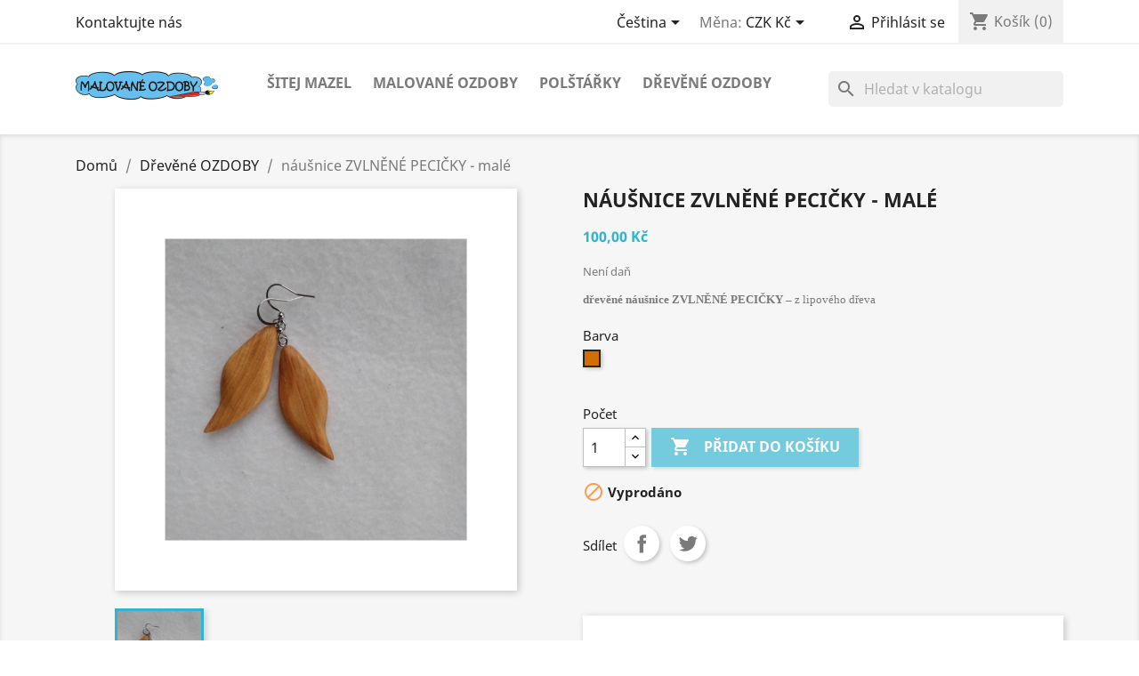

--- FILE ---
content_type: text/html; charset=utf-8
request_url: https://www.malovaneozdoby.cz/cs/drevene-ozdoby/279-vzor-privesek.html
body_size: 10155
content:
<!doctype html>
<html lang="cs">

  <head>
    
      
  <meta charset="utf-8">


  <meta http-equiv="x-ua-compatible" content="ie=edge">



  <link rel="canonical" href="https://www.malovaneozdoby.cz/cs/drevene-ozdoby/279-vzor-privesek.html">

  <title>náušnice ZVLNĚNÉ PECIČKY - malé</title>
  <meta name="description" content="dřevěné náušnice ZVLNĚNÉ PECIČKY – z lipového dřeva">
  <meta name="keywords" content="">
      
                  <link rel="alternate" href="https://www.malovaneozdoby.cz/cs/drevene-ozdoby/279-vzor-privesek.html" hreflang="cs-CZ">
                  <link rel="alternate" href="https://www.malovaneozdoby.cz/en/wooden-decorations/279-vzor-privesek-40-.html" hreflang="en-VB">
        



  <meta name="viewport" content="width=device-width, initial-scale=1">



  <link rel="icon" type="image/vnd.microsoft.icon" href="https://www.malovaneozdoby.cz/img/favicon.ico?1641306439">
  <link rel="shortcut icon" type="image/x-icon" href="https://www.malovaneozdoby.cz/img/favicon.ico?1641306439">



    <link rel="stylesheet" href="https://www.malovaneozdoby.cz/themes/classic/assets/cache/theme-7df97217.css" type="text/css" media="all">




  

  <script type="text/javascript">
        var prestashop = {"cart":{"products":[],"totals":{"total":{"type":"total","label":"Celkem","amount":0,"value":"0,00\u00a0K\u010d"},"total_including_tax":{"type":"total","label":"Celkem (s DPH)","amount":0,"value":"0,00\u00a0K\u010d"},"total_excluding_tax":{"type":"total","label":"Celkem (bez DPH)","amount":0,"value":"0,00\u00a0K\u010d"}},"subtotals":{"products":{"type":"products","label":"Mezisou\u010det","amount":0,"value":"0,00\u00a0K\u010d"},"discounts":null,"shipping":{"type":"shipping","label":"Doprava","amount":0,"value":""},"tax":null},"products_count":0,"summary_string":"0 polo\u017eek","vouchers":{"allowed":0,"added":[]},"discounts":[],"minimalPurchase":1,"minimalPurchaseRequired":"K potvrzen\u00ed objedn\u00e1vky je vy\u017eadov\u00e1na minim\u00e1ln\u00ed hodnota n\u00e1kupu 1,00\u00a0K\u010d (bez DPH). Sou\u010dasn\u00e1 hodnota n\u00e1kupu je 0,00\u00a0K\u010d (bez DPH)."},"currency":{"name":"\u010cesk\u00e1 koruna","iso_code":"CZK","iso_code_num":"203","sign":"K\u010d"},"customer":{"lastname":null,"firstname":null,"email":null,"birthday":null,"newsletter":null,"newsletter_date_add":null,"optin":null,"website":null,"company":null,"siret":null,"ape":null,"is_logged":false,"gender":{"type":null,"name":null},"addresses":[]},"language":{"name":"\u010ce\u0161tina (Czech)","iso_code":"cs","locale":"cs-CZ","language_code":"cs-CZ","is_rtl":"0","date_format_lite":"Y-m-d","date_format_full":"Y-m-d H:i:s","id":1},"page":{"title":"","canonical":null,"meta":{"title":"n\u00e1u\u0161nice ZVLN\u011aN\u00c9 PECI\u010cKY - mal\u00e9","description":"d\u0159ev\u011bn\u00e9 n\u00e1u\u0161nice ZVLN\u011aN\u00c9 PECI\u010cKY \u2013 z\u00a0lipov\u00e9ho d\u0159eva","keywords":"","robots":"index"},"page_name":"product","body_classes":{"lang-cs":true,"lang-rtl":false,"country-CZ":true,"currency-CZK":true,"layout-full-width":true,"page-product":true,"tax-display-enabled":true,"product-id-279":true,"product-n\u00e1u\u0161nice ZVLN\u011aN\u00c9 PECI\u010cKY - mal\u00e9":true,"product-id-category-11":true,"product-id-manufacturer-0":true,"product-id-supplier-0":true,"product-available-for-order":true},"admin_notifications":[]},"shop":{"name":"MALOVAN\u00c9 OZDOBY","logo":"https:\/\/www.malovaneozdoby.cz\/img\/malovane-ozdoby-logo-1641304807.jpg","stores_icon":"https:\/\/www.malovaneozdoby.cz\/img\/logo_stores.png","favicon":"https:\/\/www.malovaneozdoby.cz\/img\/favicon.ico"},"urls":{"base_url":"https:\/\/www.malovaneozdoby.cz\/","current_url":"https:\/\/www.malovaneozdoby.cz\/cs\/drevene-ozdoby\/279-vzor-privesek.html","shop_domain_url":"https:\/\/www.malovaneozdoby.cz","img_ps_url":"https:\/\/www.malovaneozdoby.cz\/img\/","img_cat_url":"https:\/\/www.malovaneozdoby.cz\/img\/c\/","img_lang_url":"https:\/\/www.malovaneozdoby.cz\/img\/l\/","img_prod_url":"https:\/\/www.malovaneozdoby.cz\/img\/p\/","img_manu_url":"https:\/\/www.malovaneozdoby.cz\/img\/m\/","img_sup_url":"https:\/\/www.malovaneozdoby.cz\/img\/su\/","img_ship_url":"https:\/\/www.malovaneozdoby.cz\/img\/s\/","img_store_url":"https:\/\/www.malovaneozdoby.cz\/img\/st\/","img_col_url":"https:\/\/www.malovaneozdoby.cz\/img\/co\/","img_url":"https:\/\/www.malovaneozdoby.cz\/themes\/classic\/assets\/img\/","css_url":"https:\/\/www.malovaneozdoby.cz\/themes\/classic\/assets\/css\/","js_url":"https:\/\/www.malovaneozdoby.cz\/themes\/classic\/assets\/js\/","pic_url":"https:\/\/www.malovaneozdoby.cz\/upload\/","pages":{"address":"https:\/\/www.malovaneozdoby.cz\/cs\/adresa","addresses":"https:\/\/www.malovaneozdoby.cz\/cs\/adresy","authentication":"https:\/\/www.malovaneozdoby.cz\/cs\/prihlasit-se","cart":"https:\/\/www.malovaneozdoby.cz\/cs\/kosik","category":"https:\/\/www.malovaneozdoby.cz\/cs\/index.php?controller=category","cms":"https:\/\/www.malovaneozdoby.cz\/cs\/index.php?controller=cms","contact":"https:\/\/www.malovaneozdoby.cz\/cs\/kontakt","discount":"https:\/\/www.malovaneozdoby.cz\/cs\/sleva","guest_tracking":"https:\/\/www.malovaneozdoby.cz\/cs\/sledovani-objednavky-hoste","history":"https:\/\/www.malovaneozdoby.cz\/cs\/historie-objednavek","identity":"https:\/\/www.malovaneozdoby.cz\/cs\/osobni-udaje","index":"https:\/\/www.malovaneozdoby.cz\/cs\/","my_account":"https:\/\/www.malovaneozdoby.cz\/cs\/muj-ucet","order_confirmation":"https:\/\/www.malovaneozdoby.cz\/cs\/potvrzeni-objednavky","order_detail":"https:\/\/www.malovaneozdoby.cz\/cs\/index.php?controller=order-detail","order_follow":"https:\/\/www.malovaneozdoby.cz\/cs\/sledovani-objednavky","order":"https:\/\/www.malovaneozdoby.cz\/cs\/objednavka","order_return":"https:\/\/www.malovaneozdoby.cz\/cs\/index.php?controller=order-return","order_slip":"https:\/\/www.malovaneozdoby.cz\/cs\/dobropis","pagenotfound":"https:\/\/www.malovaneozdoby.cz\/cs\/stranka-nenalezena","password":"https:\/\/www.malovaneozdoby.cz\/cs\/obnova-hesla","pdf_invoice":"https:\/\/www.malovaneozdoby.cz\/cs\/index.php?controller=pdf-invoice","pdf_order_return":"https:\/\/www.malovaneozdoby.cz\/cs\/index.php?controller=pdf-order-return","pdf_order_slip":"https:\/\/www.malovaneozdoby.cz\/cs\/index.php?controller=pdf-order-slip","prices_drop":"https:\/\/www.malovaneozdoby.cz\/cs\/slevy","product":"https:\/\/www.malovaneozdoby.cz\/cs\/index.php?controller=product","search":"https:\/\/www.malovaneozdoby.cz\/cs\/vyhledavani","sitemap":"https:\/\/www.malovaneozdoby.cz\/cs\/mapa-stranek","stores":"https:\/\/www.malovaneozdoby.cz\/cs\/prodejny","supplier":"https:\/\/www.malovaneozdoby.cz\/cs\/dodavatele","register":"https:\/\/www.malovaneozdoby.cz\/cs\/prihlasit-se?create_account=1","order_login":"https:\/\/www.malovaneozdoby.cz\/cs\/objednavka?login=1"},"alternative_langs":{"cs-CZ":"https:\/\/www.malovaneozdoby.cz\/cs\/drevene-ozdoby\/279-vzor-privesek.html","en-VB":"https:\/\/www.malovaneozdoby.cz\/en\/wooden-decorations\/279-vzor-privesek-40-.html"},"theme_assets":"\/themes\/classic\/assets\/","actions":{"logout":"https:\/\/www.malovaneozdoby.cz\/cs\/?mylogout="},"no_picture_image":{"bySize":{"small_default":{"url":"https:\/\/www.malovaneozdoby.cz\/img\/p\/cs-default-small_default.jpg","width":98,"height":98},"cart_default":{"url":"https:\/\/www.malovaneozdoby.cz\/img\/p\/cs-default-cart_default.jpg","width":125,"height":125},"home_default":{"url":"https:\/\/www.malovaneozdoby.cz\/img\/p\/cs-default-home_default.jpg","width":250,"height":250},"medium_default":{"url":"https:\/\/www.malovaneozdoby.cz\/img\/p\/cs-default-medium_default.jpg","width":452,"height":452},"large_default":{"url":"https:\/\/www.malovaneozdoby.cz\/img\/p\/cs-default-large_default.jpg","width":800,"height":800}},"small":{"url":"https:\/\/www.malovaneozdoby.cz\/img\/p\/cs-default-small_default.jpg","width":98,"height":98},"medium":{"url":"https:\/\/www.malovaneozdoby.cz\/img\/p\/cs-default-home_default.jpg","width":250,"height":250},"large":{"url":"https:\/\/www.malovaneozdoby.cz\/img\/p\/cs-default-large_default.jpg","width":800,"height":800},"legend":""}},"configuration":{"display_taxes_label":true,"display_prices_tax_incl":false,"is_catalog":false,"show_prices":true,"opt_in":{"partner":false},"quantity_discount":{"type":"discount","label":"Jednotkov\u00e1 sleva"},"voucher_enabled":0,"return_enabled":0},"field_required":[],"breadcrumb":{"links":[{"title":"Dom\u016f","url":"https:\/\/www.malovaneozdoby.cz\/cs\/"},{"title":"D\u0159ev\u011bn\u00e9 OZDOBY","url":"https:\/\/www.malovaneozdoby.cz\/cs\/11-drevene-ozdoby"},{"title":"n\u00e1u\u0161nice ZVLN\u011aN\u00c9 PECI\u010cKY - mal\u00e9","url":"https:\/\/www.malovaneozdoby.cz\/cs\/drevene-ozdoby\/279-vzor-privesek.html"}],"count":3},"link":{"protocol_link":"https:\/\/","protocol_content":"https:\/\/"},"time":1769071072,"static_token":"733efd5e9ccf271cf1957b9d3d480ea1","token":"9096372c15a2bb7291e39553c4419b88","debug":false};
        var psr_icon_color = "#F19D76";
      </script>



  



    
  <meta property="og:type" content="product">
  <meta property="og:url" content="https://www.malovaneozdoby.cz/cs/drevene-ozdoby/279-vzor-privesek.html">
  <meta property="og:title" content="náušnice ZVLNĚNÉ PECIČKY - malé">
  <meta property="og:site_name" content="MALOVANÉ OZDOBY">
  <meta property="og:description" content="dřevěné náušnice ZVLNĚNÉ PECIČKY – z lipového dřeva">
  <meta property="og:image" content="https://www.malovaneozdoby.cz/568-large_default/vzor-privesek.jpg">
      <meta property="product:pretax_price:amount" content="100">
    <meta property="product:pretax_price:currency" content="CZK">
    <meta property="product:price:amount" content="100">
    <meta property="product:price:currency" content="CZK">
    
  </head>

  <body id="product" class="lang-cs country-cz currency-czk layout-full-width page-product tax-display-enabled product-id-279 product-nausnice-zvlnEne-peciCky-male product-id-category-11 product-id-manufacturer-0 product-id-supplier-0 product-available-for-order">

    
      
    

    <main>
      
              

      <header id="header">
        
          
  <div class="header-banner">
    
  </div>



  <nav class="header-nav">
    <div class="container">
      <div class="row">
        <div class="hidden-sm-down">
          <div class="col-md-5 col-xs-12">
            <div id="_desktop_contact_link">
  <div id="contact-link">
          <a href="https://www.malovaneozdoby.cz/cs/kontakt">Kontaktujte nás</a>
      </div>
</div>

          </div>
          <div class="col-md-7 right-nav">
              <div id="_desktop_language_selector">
  <div class="language-selector-wrapper">
    <span id="language-selector-label" class="hidden-md-up">Jazyk:</span>
    <div class="language-selector dropdown js-dropdown">
      <button data-toggle="dropdown" class="hidden-sm-down btn-unstyle" aria-haspopup="true" aria-expanded="false" aria-label="Rozevírací nabídka jazyka">
        <span class="expand-more">Čeština</span>
        <i class="material-icons expand-more">&#xE5C5;</i>
      </button>
      <ul class="dropdown-menu hidden-sm-down" aria-labelledby="language-selector-label">
                  <li  class="current" >
            <a href="https://www.malovaneozdoby.cz/cs/drevene-ozdoby/279-vzor-privesek.html" class="dropdown-item" data-iso-code="cs">Čeština</a>
          </li>
                  <li >
            <a href="https://www.malovaneozdoby.cz/en/wooden-decorations/279-vzor-privesek-40-.html" class="dropdown-item" data-iso-code="en">English</a>
          </li>
              </ul>
      <select class="link hidden-md-up" aria-labelledby="language-selector-label">
                  <option value="https://www.malovaneozdoby.cz/cs/drevene-ozdoby/279-vzor-privesek.html" selected="selected" data-iso-code="cs">
            Čeština
          </option>
                  <option value="https://www.malovaneozdoby.cz/en/wooden-decorations/279-vzor-privesek-40-.html" data-iso-code="en">
            English
          </option>
              </select>
    </div>
  </div>
</div>
<div id="_desktop_currency_selector">
  <div class="currency-selector dropdown js-dropdown">
    <span id="currency-selector-label">Měna:</span>
    <button data-target="#" data-toggle="dropdown" class="hidden-sm-down btn-unstyle" aria-haspopup="true" aria-expanded="false" aria-label="Rozevírací nabídka měny">
      <span class="expand-more _gray-darker">CZK Kč</span>
      <i class="material-icons expand-more">&#xE5C5;</i>
    </button>
    <ul class="dropdown-menu hidden-sm-down" aria-labelledby="currency-selector-label">
              <li  class="current" >
          <a title="Česká koruna" rel="nofollow" href="https://www.malovaneozdoby.cz/cs/drevene-ozdoby/279-vzor-privesek.html?SubmitCurrency=1&amp;id_currency=1" class="dropdown-item">CZK Kč</a>
        </li>
              <li >
          <a title="Euro" rel="nofollow" href="https://www.malovaneozdoby.cz/cs/drevene-ozdoby/279-vzor-privesek.html?SubmitCurrency=1&amp;id_currency=2" class="dropdown-item">EUR €</a>
        </li>
          </ul>
    <select class="link hidden-md-up" aria-labelledby="currency-selector-label">
              <option value="https://www.malovaneozdoby.cz/cs/drevene-ozdoby/279-vzor-privesek.html?SubmitCurrency=1&amp;id_currency=1" selected="selected">CZK Kč</option>
              <option value="https://www.malovaneozdoby.cz/cs/drevene-ozdoby/279-vzor-privesek.html?SubmitCurrency=1&amp;id_currency=2">EUR €</option>
          </select>
  </div>
</div>
<div id="_desktop_user_info">
  <div class="user-info">
          <a
        href="https://www.malovaneozdoby.cz/cs/muj-ucet"
        title="Přihlášení k vašemu zákaznickému účtu"
        rel="nofollow"
      >
        <i class="material-icons">&#xE7FF;</i>
        <span class="hidden-sm-down">Přihlásit se</span>
      </a>
      </div>
</div>
<div id="_desktop_cart">
  <div class="blockcart cart-preview inactive" data-refresh-url="//www.malovaneozdoby.cz/cs/module/ps_shoppingcart/ajax">
    <div class="header">
              <i class="material-icons shopping-cart">shopping_cart</i>
        <span class="hidden-sm-down">Košík</span>
        <span class="cart-products-count">(0)</span>
          </div>
  </div>
</div>

          </div>
        </div>
        <div class="hidden-md-up text-sm-center mobile">
          <div class="float-xs-left" id="menu-icon">
            <i class="material-icons d-inline">&#xE5D2;</i>
          </div>
          <div class="float-xs-right" id="_mobile_cart"></div>
          <div class="float-xs-right" id="_mobile_user_info"></div>
          <div class="top-logo" id="_mobile_logo"></div>
          <div class="clearfix"></div>
        </div>
      </div>
    </div>
  </nav>



  <div class="header-top">
    <div class="container">
       <div class="row">
        <div class="col-md-2 hidden-sm-down" id="_desktop_logo">
                            <a href="https://www.malovaneozdoby.cz/">
                  <img class="logo img-responsive" src="https://www.malovaneozdoby.cz/img/malovane-ozdoby-logo-1641304807.jpg" alt="MALOVANÉ OZDOBY">
                </a>
                    </div>
        <div class="col-md-10 col-sm-12 position-static">
          

<div class="menu js-top-menu position-static hidden-sm-down" id="_desktop_top_menu">
    
          <ul class="top-menu" id="top-menu" data-depth="0">
                    <li class="category" id="category-3">
                          <a
                class="dropdown-item"
                href="https://www.malovaneozdoby.cz/cs/3-sitej-mazel" data-depth="0"
                              >
                                                                      <span class="float-xs-right hidden-md-up">
                    <span data-target="#top_sub_menu_38298" data-toggle="collapse" class="navbar-toggler collapse-icons">
                      <i class="material-icons add">&#xE313;</i>
                      <i class="material-icons remove">&#xE316;</i>
                    </span>
                  </span>
                                Šitej MAZEL
              </a>
                            <div  class="popover sub-menu js-sub-menu collapse" id="top_sub_menu_38298">
                
          <ul class="top-menu"  data-depth="1">
                    <li class="category" id="category-12">
                          <a
                class="dropdown-item dropdown-submenu"
                href="https://www.malovaneozdoby.cz/cs/12-mazel-kocici" data-depth="1"
                              >
                                MAZEL KOČIČÍ
              </a>
                          </li>
                    <li class="category" id="category-13">
                          <a
                class="dropdown-item dropdown-submenu"
                href="https://www.malovaneozdoby.cz/cs/13-mazel-konikovy" data-depth="1"
                              >
                                MAZEL KONÍKOVÝ
              </a>
                          </li>
                    <li class="category" id="category-4">
                          <a
                class="dropdown-item dropdown-submenu"
                href="https://www.malovaneozdoby.cz/cs/4-mazel-4-nohy" data-depth="1"
                              >
                                MAZEL 4-NOHÝ
              </a>
                          </li>
                    <li class="category" id="category-14">
                          <a
                class="dropdown-item dropdown-submenu"
                href="https://www.malovaneozdoby.cz/cs/14-mazel-jinaci" data-depth="1"
                              >
                                MAZEL JINAČÍ
              </a>
                          </li>
                    <li class="category" id="category-15">
                          <a
                class="dropdown-item dropdown-submenu"
                href="https://www.malovaneozdoby.cz/cs/15-mazel-panacek" data-depth="1"
                              >
                                MAZEL PANÁČEK
              </a>
                          </li>
                    <li class="category" id="category-17">
                          <a
                class="dropdown-item dropdown-submenu"
                href="https://www.malovaneozdoby.cz/cs/17-namaluj-si-me" data-depth="1"
                              >
                                NAMALUJ si MĚ
              </a>
                          </li>
                    <li class="category" id="category-36">
                          <a
                class="dropdown-item dropdown-submenu"
                href="https://www.malovaneozdoby.cz/cs/36-mazel-mini-mini" data-depth="1"
                              >
                                MAZEL mini-MINI
              </a>
                          </li>
              </ul>
    
              </div>
                          </li>
                    <li class="category" id="category-9">
                          <a
                class="dropdown-item"
                href="https://www.malovaneozdoby.cz/cs/9-malovane-ozdoby" data-depth="0"
                              >
                                                                      <span class="float-xs-right hidden-md-up">
                    <span data-target="#top_sub_menu_57780" data-toggle="collapse" class="navbar-toggler collapse-icons">
                      <i class="material-icons add">&#xE313;</i>
                      <i class="material-icons remove">&#xE316;</i>
                    </span>
                  </span>
                                Malované OZDOBY
              </a>
                            <div  class="popover sub-menu js-sub-menu collapse" id="top_sub_menu_57780">
                
          <ul class="top-menu"  data-depth="1">
                    <li class="category" id="category-18">
                          <a
                class="dropdown-item dropdown-submenu"
                href="https://www.malovaneozdoby.cz/cs/18-malovane-magnetky" data-depth="1"
                              >
                                                                      <span class="float-xs-right hidden-md-up">
                    <span data-target="#top_sub_menu_1013" data-toggle="collapse" class="navbar-toggler collapse-icons">
                      <i class="material-icons add">&#xE313;</i>
                      <i class="material-icons remove">&#xE316;</i>
                    </span>
                  </span>
                                Malované MAGNETKY
              </a>
                            <div  class="collapse" id="top_sub_menu_1013">
                
          <ul class="top-menu"  data-depth="2">
                    <li class="category" id="category-23">
                          <a
                class="dropdown-item"
                href="https://www.malovaneozdoby.cz/cs/23-zviratka" data-depth="2"
                              >
                                Zvířátka
              </a>
                          </li>
                    <li class="category" id="category-24">
                          <a
                class="dropdown-item"
                href="https://www.malovaneozdoby.cz/cs/24-svatky" data-depth="2"
                              >
                                Svátky
              </a>
                          </li>
                    <li class="category" id="category-25">
                          <a
                class="dropdown-item"
                href="https://www.malovaneozdoby.cz/cs/25-pro-stesti" data-depth="2"
                              >
                                Pro štěstí
              </a>
                          </li>
                    <li class="category" id="category-26">
                          <a
                class="dropdown-item"
                href="https://www.malovaneozdoby.cz/cs/26-ostatni" data-depth="2"
                              >
                                Ostatní
              </a>
                          </li>
              </ul>
    
              </div>
                          </li>
                    <li class="category" id="category-20">
                          <a
                class="dropdown-item dropdown-submenu"
                href="https://www.malovaneozdoby.cz/cs/20-malovane-obrazy" data-depth="1"
                              >
                                                                      <span class="float-xs-right hidden-md-up">
                    <span data-target="#top_sub_menu_53037" data-toggle="collapse" class="navbar-toggler collapse-icons">
                      <i class="material-icons add">&#xE313;</i>
                      <i class="material-icons remove">&#xE316;</i>
                    </span>
                  </span>
                                Malované OBRAZY
              </a>
                            <div  class="collapse" id="top_sub_menu_53037">
                
          <ul class="top-menu"  data-depth="2">
                    <li class="category" id="category-37">
                          <a
                class="dropdown-item"
                href="https://www.malovaneozdoby.cz/cs/37-kone" data-depth="2"
                              >
                                KONĚ
              </a>
                          </li>
                    <li class="category" id="category-38">
                          <a
                class="dropdown-item"
                href="https://www.malovaneozdoby.cz/cs/38-zivot-v-mori" data-depth="2"
                              >
                                ŽIVOT V MOŘI
              </a>
                          </li>
                    <li class="category" id="category-39">
                          <a
                class="dropdown-item"
                href="https://www.malovaneozdoby.cz/cs/39-priroda" data-depth="2"
                              >
                                PŘÍRODA
              </a>
                          </li>
                    <li class="category" id="category-40">
                          <a
                class="dropdown-item"
                href="https://www.malovaneozdoby.cz/cs/40-ostatni-zvirata" data-depth="2"
                              >
                                OSTATNÍ ZVÍŘATA
              </a>
                          </li>
                    <li class="category" id="category-41">
                          <a
                class="dropdown-item"
                href="https://www.malovaneozdoby.cz/cs/41-ostatni" data-depth="2"
                              >
                                OSTATNÍ
              </a>
                          </li>
                    <li class="category" id="category-42">
                          <a
                class="dropdown-item"
                href="https://www.malovaneozdoby.cz/cs/42-novinky-2020" data-depth="2"
                              >
                                NOVINKY 2020
              </a>
                          </li>
              </ul>
    
              </div>
                          </li>
                    <li class="category" id="category-21">
                          <a
                class="dropdown-item dropdown-submenu"
                href="https://www.malovaneozdoby.cz/cs/21-oblekaci-panenky" data-depth="1"
                              >
                                Oblékací PANENKY
              </a>
                          </li>
                    <li class="category" id="category-22">
                          <a
                class="dropdown-item dropdown-submenu"
                href="https://www.malovaneozdoby.cz/cs/22-namaluj-si-sam" data-depth="1"
                              >
                                NAMALUJ si SÁM
              </a>
                          </li>
              </ul>
    
              </div>
                          </li>
                    <li class="category" id="category-10">
                          <a
                class="dropdown-item"
                href="https://www.malovaneozdoby.cz/cs/10-polstarky" data-depth="0"
                              >
                                                                      <span class="float-xs-right hidden-md-up">
                    <span data-target="#top_sub_menu_46163" data-toggle="collapse" class="navbar-toggler collapse-icons">
                      <i class="material-icons add">&#xE313;</i>
                      <i class="material-icons remove">&#xE316;</i>
                    </span>
                  </span>
                                POLŠTÁŘKY
              </a>
                            <div  class="popover sub-menu js-sub-menu collapse" id="top_sub_menu_46163">
                
          <ul class="top-menu"  data-depth="1">
                    <li class="category" id="category-27">
                          <a
                class="dropdown-item dropdown-submenu"
                href="https://www.malovaneozdoby.cz/cs/27-polstarky-s-pohankou" data-depth="1"
                              >
                                                                      <span class="float-xs-right hidden-md-up">
                    <span data-target="#top_sub_menu_8557" data-toggle="collapse" class="navbar-toggler collapse-icons">
                      <i class="material-icons add">&#xE313;</i>
                      <i class="material-icons remove">&#xE316;</i>
                    </span>
                  </span>
                                POLŠTÁŘKY s pohankou
              </a>
                            <div  class="collapse" id="top_sub_menu_8557">
                
          <ul class="top-menu"  data-depth="2">
                    <li class="category" id="category-29">
                          <a
                class="dropdown-item"
                href="https://www.malovaneozdoby.cz/cs/29-polstarky-15x15" data-depth="2"
                              >
                                Polštářky 15x15
              </a>
                          </li>
                    <li class="category" id="category-30">
                          <a
                class="dropdown-item"
                href="https://www.malovaneozdoby.cz/cs/30-polstarky-15x30" data-depth="2"
                              >
                                Polštářky 15x30
              </a>
                          </li>
                    <li class="category" id="category-33">
                          <a
                class="dropdown-item"
                href="https://www.malovaneozdoby.cz/cs/33-polstarky-15x60" data-depth="2"
                              >
                                Polštářky 15x60
              </a>
                          </li>
              </ul>
    
              </div>
                          </li>
                    <li class="category" id="category-28">
                          <a
                class="dropdown-item dropdown-submenu"
                href="https://www.malovaneozdoby.cz/cs/28-polstarky-s-levanduli" data-depth="1"
                              >
                                                                      <span class="float-xs-right hidden-md-up">
                    <span data-target="#top_sub_menu_27836" data-toggle="collapse" class="navbar-toggler collapse-icons">
                      <i class="material-icons add">&#xE313;</i>
                      <i class="material-icons remove">&#xE316;</i>
                    </span>
                  </span>
                                POLŠTÁŘKY s levandulí
              </a>
                            <div  class="collapse" id="top_sub_menu_27836">
                
          <ul class="top-menu"  data-depth="2">
                    <li class="category" id="category-31">
                          <a
                class="dropdown-item"
                href="https://www.malovaneozdoby.cz/cs/31-polstarky-15x30" data-depth="2"
                              >
                                Polštářky 15x30
              </a>
                          </li>
                    <li class="category" id="category-34">
                          <a
                class="dropdown-item"
                href="https://www.malovaneozdoby.cz/cs/34-polstarky-15x60" data-depth="2"
                              >
                                Polštářky 15x60
              </a>
                          </li>
              </ul>
    
              </div>
                          </li>
              </ul>
    
              </div>
                          </li>
                    <li class="category" id="category-11">
                          <a
                class="dropdown-item"
                href="https://www.malovaneozdoby.cz/cs/11-drevene-ozdoby" data-depth="0"
                              >
                                                                      <span class="float-xs-right hidden-md-up">
                    <span data-target="#top_sub_menu_50711" data-toggle="collapse" class="navbar-toggler collapse-icons">
                      <i class="material-icons add">&#xE313;</i>
                      <i class="material-icons remove">&#xE316;</i>
                    </span>
                  </span>
                                Dřevěné OZDOBY
              </a>
                            <div  class="popover sub-menu js-sub-menu collapse" id="top_sub_menu_50711">
                
          <ul class="top-menu"  data-depth="1">
                    <li class="category" id="category-43">
                          <a
                class="dropdown-item dropdown-submenu"
                href="https://www.malovaneozdoby.cz/cs/43-privesky" data-depth="1"
                              >
                                PŘÍVĚSKY
              </a>
                          </li>
                    <li class="category" id="category-44">
                          <a
                class="dropdown-item dropdown-submenu"
                href="https://www.malovaneozdoby.cz/cs/44-nausnice" data-depth="1"
                              >
                                NÁUŠNICE
              </a>
                          </li>
                    <li class="category" id="category-45">
                          <a
                class="dropdown-item dropdown-submenu"
                href="https://www.malovaneozdoby.cz/cs/45-knofliky" data-depth="1"
                              >
                                KNOFLÍKY
              </a>
                          </li>
                    <li class="category" id="category-46">
                          <a
                class="dropdown-item dropdown-submenu"
                href="https://www.malovaneozdoby.cz/cs/46-ostatni" data-depth="1"
                              >
                                OSTATNÍ
              </a>
                          </li>
              </ul>
    
              </div>
                          </li>
              </ul>
    
    <div class="clearfix"></div>
</div>
<div id="search_widget" class="search-widgets" data-search-controller-url="//www.malovaneozdoby.cz/cs/vyhledavani">
  <form method="get" action="//www.malovaneozdoby.cz/cs/vyhledavani">
    <input type="hidden" name="controller" value="search">
    <i class="material-icons search" aria-hidden="true">search</i>
    <input type="text" name="s" value="" placeholder="Hledat v katalogu" aria-label="Vyhledávání">
    <i class="material-icons clear" aria-hidden="true">clear</i>
  </form>
</div>

          <div class="clearfix"></div>
        </div>
      </div>
      <div id="mobile_top_menu_wrapper" class="row hidden-md-up" style="display:none;">
        <div class="js-top-menu mobile" id="_mobile_top_menu"></div>
        <div class="js-top-menu-bottom">
          <div id="_mobile_currency_selector"></div>
          <div id="_mobile_language_selector"></div>
          <div id="_mobile_contact_link"></div>
        </div>
      </div>
    </div>
  </div>
  

        
      </header>

      
        
<aside id="notifications">
  <div class="container">
    
    
    
      </div>
</aside>
      

      <section id="wrapper">
        
        <div class="container">
          
            <nav data-depth="3" class="breadcrumb hidden-sm-down">
  <ol itemscope itemtype="http://schema.org/BreadcrumbList">
    
              
          <li itemprop="itemListElement" itemscope itemtype="https://schema.org/ListItem">
                          <a itemprop="item" href="https://www.malovaneozdoby.cz/cs/"><span itemprop="name">Domů</span></a>
                        <meta itemprop="position" content="1">
          </li>
        
              
          <li itemprop="itemListElement" itemscope itemtype="https://schema.org/ListItem">
                          <a itemprop="item" href="https://www.malovaneozdoby.cz/cs/11-drevene-ozdoby"><span itemprop="name">Dřevěné OZDOBY</span></a>
                        <meta itemprop="position" content="2">
          </li>
        
              
          <li itemprop="itemListElement" itemscope itemtype="https://schema.org/ListItem">
                          <span itemprop="name">náušnice ZVLNĚNÉ PECIČKY - malé</span>
                        <meta itemprop="position" content="3">
          </li>
        
          
  </ol>
</nav>
          

          

          
  <div id="content-wrapper">
    
    

  <section id="main" itemscope itemtype="https://schema.org/Product">
    <meta itemprop="url" content="https://www.malovaneozdoby.cz/cs/drevene-ozdoby/279-337-vzor-privesek.html#/7-barva-bezova">

    <div class="row product-container">
      <div class="col-md-6">
        
          <section class="page-content" id="content">
            
              
    <ul class="product-flags">
            </ul>


              
                <div class="images-container">
  
    <div class="product-cover">
              <img class="js-qv-product-cover" src="https://www.malovaneozdoby.cz/568-large_default/vzor-privesek.jpg" alt="" title="" style="width:100%;" itemprop="image">
        <div class="layer hidden-sm-down" data-toggle="modal" data-target="#product-modal">
          <i class="material-icons zoom-in">search</i>
        </div>
          </div>
  

  
    <div class="js-qv-mask mask">
      <ul class="product-images js-qv-product-images">
                  <li class="thumb-container">
            <img
              class="thumb js-thumb  selected "
              data-image-medium-src="https://www.malovaneozdoby.cz/568-medium_default/vzor-privesek.jpg"
              data-image-large-src="https://www.malovaneozdoby.cz/568-large_default/vzor-privesek.jpg"
              src="https://www.malovaneozdoby.cz/568-home_default/vzor-privesek.jpg"
              alt=""
              title=""
              width="100"
              itemprop="image"
            >
          </li>
              </ul>
    </div>
  

</div>
              
              <div class="scroll-box-arrows">
                <i class="material-icons left">&#xE314;</i>
                <i class="material-icons right">&#xE315;</i>
              </div>

            
          </section>
        
        </div>
        <div class="col-md-6">
          
            
              <h1 class="h1" itemprop="name">náušnice ZVLNĚNÉ PECIČKY - malé</h1>
            
          
          
              <div class="product-prices">
    
          

    
      <div
        class="product-price h5 "
        itemprop="offers"
        itemscope
        itemtype="https://schema.org/Offer"
      >
        <link itemprop="availability" href="https://schema.org/OutOfStock"/>
        <meta itemprop="priceCurrency" content="CZK">

        <div class="current-price">
          <span itemprop="price" content="100">100,00 Kč</span>

                  </div>

        
                  
      </div>
    

    
          

    
          

    
          

    

    <div class="tax-shipping-delivery-label">
              Není daň
            
      
                        </div>
  </div>
          

          <div class="product-information">
            
              <div id="product-description-short-279" class="product-description" itemprop="description"><p><b><span style="font-size:10pt;font-family:'Arial Narrow';">dřevěné náušnice ZVLNĚNÉ PECIČKY –</span></b><span style="font-size:10pt;font-family:'Arial Narrow';"> z lipového dřeva</span></p></div>
            

            
            <div class="product-actions">
              
                <form action="https://www.malovaneozdoby.cz/cs/kosik" method="post" id="add-to-cart-or-refresh">
                  <input type="hidden" name="token" value="733efd5e9ccf271cf1957b9d3d480ea1">
                  <input type="hidden" name="id_product" value="279" id="product_page_product_id">
                  <input type="hidden" name="id_customization" value="0" id="product_customization_id">

                  
                    <div class="product-variants">
          <div class="clearfix product-variants-item">
      <span class="control-label">Barva</span>
              <ul id="group_2">
                      <li class="float-xs-left input-container">
              <label aria-label="Béžová">
                <input class="input-color" type="radio" data-product-attribute="2" name="group[2]" value="7" title="Béžová" checked="checked">
                <span
                                      class="color" style="background-color: #d26f00" 
                                  ><span class="sr-only">Béžová</span></span>
              </label>
            </li>
                  </ul>
          </div>
      </div>
                  

                  
                                      

                  
                    <section class="product-discounts">
  </section>
                  

                  
                    <div class="product-add-to-cart">
      <span class="control-label">Počet</span>

    
      <div class="product-quantity clearfix">
        <div class="qty">
          <input
            type="number"
            name="qty"
            id="quantity_wanted"
            value="1"
            class="input-group"
            min="1"
            aria-label="Počet"
          >
        </div>

        <div class="add">
          <button
            class="btn btn-primary add-to-cart"
            data-button-action="add-to-cart"
            type="submit"
                          disabled
                      >
            <i class="material-icons shopping-cart">&#xE547;</i>
            Přidat do košíku
          </button>
        </div>

        
      </div>
    

    
      <span id="product-availability">
                              <i class="material-icons product-unavailable">&#xE14B;</i>
                    Vyprodáno
              </span>
    

    
      <p class="product-minimal-quantity">
              </p>
    
  </div>
                  

                  
                    <div class="product-additional-info">
  

      <div class="social-sharing">
      <span>Sdílet</span>
      <ul>
                  <li class="facebook icon-gray"><a href="https://www.facebook.com/sharer.php?u=https%3A%2F%2Fwww.malovaneozdoby.cz%2Fcs%2Fdrevene-ozdoby%2F279-vzor-privesek.html" class="text-hide" title="Sdílet" target="_blank">Sdílet</a></li>
                  <li class="twitter icon-gray"><a href="https://twitter.com/intent/tweet?text=n%C3%A1u%C5%A1nice+ZVLN%C4%9AN%C3%89+PECI%C4%8CKY+-+mal%C3%A9 https%3A%2F%2Fwww.malovaneozdoby.cz%2Fcs%2Fdrevene-ozdoby%2F279-vzor-privesek.html" class="text-hide" title="Tweet" target="_blank">Tweet</a></li>
              </ul>
    </div>
  

</div>
                  

                                    
                </form>
              

            </div>

            
              <div class="blockreassurance_product">
        <div class="clearfix"></div>
</div>

            

            
              <div class="tabs">
                <ul class="nav nav-tabs" role="tablist">
                                      <li class="nav-item">
                       <a
                         class="nav-link active"
                         data-toggle="tab"
                         href="#description"
                         role="tab"
                         aria-controls="description"
                          aria-selected="true">Popis</a>
                    </li>
                                    <li class="nav-item">
                    <a
                      class="nav-link"
                      data-toggle="tab"
                      href="#product-details"
                      role="tab"
                      aria-controls="product-details"
                      >Detaily produktu</a>
                  </li>
                                                    </ul>

                <div class="tab-content" id="tab-content">
                 <div class="tab-pane fade in active" id="description" role="tabpanel">
                   
                     <div class="product-description"><p class="MsoNormal"><b><span style="font-size:10pt;font-family:'Arial Narrow';">dřevěné náušnice </span></b><b><span style="font-size:10pt;font-family:'Arial Narrow';">ZVLNĚNÉ PECIČKY menší. </span></b></p><p><b></b></p><b></b>
<p><span style="font-size:10pt;font-family:'Arial Narrow';">Lipové dřevo, přírodní barva, rozměr 1,7 x 4,2 cm (bez háčků), lakované.</span></p></div>
                   
                 </div>

                 
                   <div class="tab-pane fade"
     id="product-details"
     data-product="{&quot;id_shop_default&quot;:&quot;1&quot;,&quot;id_manufacturer&quot;:&quot;0&quot;,&quot;id_supplier&quot;:&quot;0&quot;,&quot;reference&quot;:&quot;DRM-USI-95&quot;,&quot;is_virtual&quot;:&quot;0&quot;,&quot;delivery_in_stock&quot;:&quot;&quot;,&quot;delivery_out_stock&quot;:&quot;&quot;,&quot;id_category_default&quot;:&quot;11&quot;,&quot;on_sale&quot;:&quot;0&quot;,&quot;online_only&quot;:&quot;0&quot;,&quot;ecotax&quot;:0,&quot;minimal_quantity&quot;:&quot;1&quot;,&quot;low_stock_threshold&quot;:null,&quot;low_stock_alert&quot;:&quot;0&quot;,&quot;price&quot;:&quot;100,00\u00a0K\u010d&quot;,&quot;unity&quot;:&quot;&quot;,&quot;unit_price_ratio&quot;:&quot;0.000000&quot;,&quot;additional_shipping_cost&quot;:&quot;0.000000&quot;,&quot;customizable&quot;:&quot;0&quot;,&quot;text_fields&quot;:&quot;0&quot;,&quot;uploadable_files&quot;:&quot;0&quot;,&quot;redirect_type&quot;:&quot;301-category&quot;,&quot;id_type_redirected&quot;:&quot;0&quot;,&quot;available_for_order&quot;:&quot;1&quot;,&quot;available_date&quot;:null,&quot;show_condition&quot;:&quot;0&quot;,&quot;condition&quot;:&quot;new&quot;,&quot;show_price&quot;:&quot;1&quot;,&quot;indexed&quot;:&quot;1&quot;,&quot;visibility&quot;:&quot;both&quot;,&quot;cache_default_attribute&quot;:&quot;337&quot;,&quot;advanced_stock_management&quot;:&quot;0&quot;,&quot;date_add&quot;:&quot;2022-01-24 18:09:18&quot;,&quot;date_upd&quot;:&quot;2022-01-24 18:18:20&quot;,&quot;pack_stock_type&quot;:&quot;3&quot;,&quot;meta_description&quot;:&quot;&quot;,&quot;meta_keywords&quot;:&quot;&quot;,&quot;meta_title&quot;:&quot;&quot;,&quot;link_rewrite&quot;:&quot;vzor-privesek&quot;,&quot;name&quot;:&quot;n\u00e1u\u0161nice ZVLN\u011aN\u00c9 PECI\u010cKY - mal\u00e9&quot;,&quot;description&quot;:&quot;&lt;p class=\&quot;MsoNormal\&quot;&gt;&lt;b&gt;&lt;span style=\&quot;font-size:10pt;font-family:&#039;Arial Narrow&#039;;\&quot;&gt;d\u0159ev\u011bn\u00e9 n\u00e1u\u0161nice &lt;\/span&gt;&lt;\/b&gt;&lt;b&gt;&lt;span style=\&quot;font-size:10pt;font-family:&#039;Arial Narrow&#039;;\&quot;&gt;ZVLN\u011aN\u00c9 PECI\u010cKY men\u0161\u00ed. &lt;\/span&gt;&lt;\/b&gt;&lt;\/p&gt;&lt;p&gt;&lt;b&gt;&lt;\/b&gt;&lt;\/p&gt;&lt;b&gt;&lt;\/b&gt;\n&lt;p&gt;&lt;span style=\&quot;font-size:10pt;font-family:&#039;Arial Narrow&#039;;\&quot;&gt;Lipov\u00e9 d\u0159evo, p\u0159\u00edrodn\u00ed barva, rozm\u011br 1,7 x 4,2 cm (bez h\u00e1\u010dk\u016f), lakovan\u00e9.&lt;\/span&gt;&lt;\/p&gt;&quot;,&quot;description_short&quot;:&quot;&lt;p&gt;&lt;b&gt;&lt;span style=\&quot;font-size:10pt;font-family:&#039;Arial Narrow&#039;;\&quot;&gt;d\u0159ev\u011bn\u00e9 n\u00e1u\u0161nice ZVLN\u011aN\u00c9 PECI\u010cKY \u2013&lt;\/span&gt;&lt;\/b&gt;&lt;span style=\&quot;font-size:10pt;font-family:&#039;Arial Narrow&#039;;\&quot;&gt; z\u00a0lipov\u00e9ho d\u0159eva&lt;\/span&gt;&lt;\/p&gt;&quot;,&quot;available_now&quot;:&quot;&quot;,&quot;available_later&quot;:&quot;&quot;,&quot;id&quot;:279,&quot;id_product&quot;:279,&quot;out_of_stock&quot;:2,&quot;new&quot;:0,&quot;id_product_attribute&quot;:337,&quot;quantity_wanted&quot;:1,&quot;extraContent&quot;:[],&quot;allow_oosp&quot;:0,&quot;category&quot;:&quot;drevene-ozdoby&quot;,&quot;category_name&quot;:&quot;D\u0159ev\u011bn\u00e9 OZDOBY&quot;,&quot;link&quot;:&quot;https:\/\/www.malovaneozdoby.cz\/cs\/drevene-ozdoby\/279-vzor-privesek.html&quot;,&quot;attribute_price&quot;:0,&quot;price_tax_exc&quot;:100,&quot;price_without_reduction&quot;:100,&quot;reduction&quot;:0,&quot;specific_prices&quot;:[],&quot;quantity&quot;:0,&quot;quantity_all_versions&quot;:0,&quot;id_image&quot;:&quot;cs-default&quot;,&quot;features&quot;:[],&quot;attachments&quot;:[],&quot;virtual&quot;:0,&quot;pack&quot;:0,&quot;packItems&quot;:[],&quot;nopackprice&quot;:0,&quot;customization_required&quot;:false,&quot;attributes&quot;:{&quot;2&quot;:{&quot;id_attribute&quot;:&quot;7&quot;,&quot;id_attribute_group&quot;:&quot;2&quot;,&quot;name&quot;:&quot;B\u00e9\u017eov\u00e1&quot;,&quot;group&quot;:&quot;Barva&quot;,&quot;reference&quot;:&quot;&quot;,&quot;ean13&quot;:&quot;&quot;,&quot;isbn&quot;:&quot;&quot;,&quot;upc&quot;:&quot;&quot;,&quot;mpn&quot;:&quot;&quot;}},&quot;rate&quot;:0,&quot;tax_name&quot;:&quot;&quot;,&quot;ecotax_rate&quot;:0,&quot;unit_price&quot;:&quot;&quot;,&quot;customizations&quot;:{&quot;fields&quot;:[]},&quot;id_customization&quot;:0,&quot;is_customizable&quot;:false,&quot;show_quantities&quot;:false,&quot;quantity_label&quot;:&quot;ks&quot;,&quot;quantity_discounts&quot;:[],&quot;customer_group_discount&quot;:0,&quot;images&quot;:[{&quot;bySize&quot;:{&quot;small_default&quot;:{&quot;url&quot;:&quot;https:\/\/www.malovaneozdoby.cz\/568-small_default\/vzor-privesek.jpg&quot;,&quot;width&quot;:98,&quot;height&quot;:98},&quot;cart_default&quot;:{&quot;url&quot;:&quot;https:\/\/www.malovaneozdoby.cz\/568-cart_default\/vzor-privesek.jpg&quot;,&quot;width&quot;:125,&quot;height&quot;:125},&quot;home_default&quot;:{&quot;url&quot;:&quot;https:\/\/www.malovaneozdoby.cz\/568-home_default\/vzor-privesek.jpg&quot;,&quot;width&quot;:250,&quot;height&quot;:250},&quot;medium_default&quot;:{&quot;url&quot;:&quot;https:\/\/www.malovaneozdoby.cz\/568-medium_default\/vzor-privesek.jpg&quot;,&quot;width&quot;:452,&quot;height&quot;:452},&quot;large_default&quot;:{&quot;url&quot;:&quot;https:\/\/www.malovaneozdoby.cz\/568-large_default\/vzor-privesek.jpg&quot;,&quot;width&quot;:800,&quot;height&quot;:800}},&quot;small&quot;:{&quot;url&quot;:&quot;https:\/\/www.malovaneozdoby.cz\/568-small_default\/vzor-privesek.jpg&quot;,&quot;width&quot;:98,&quot;height&quot;:98},&quot;medium&quot;:{&quot;url&quot;:&quot;https:\/\/www.malovaneozdoby.cz\/568-home_default\/vzor-privesek.jpg&quot;,&quot;width&quot;:250,&quot;height&quot;:250},&quot;large&quot;:{&quot;url&quot;:&quot;https:\/\/www.malovaneozdoby.cz\/568-large_default\/vzor-privesek.jpg&quot;,&quot;width&quot;:800,&quot;height&quot;:800},&quot;legend&quot;:&quot;&quot;,&quot;id_image&quot;:&quot;568&quot;,&quot;cover&quot;:&quot;1&quot;,&quot;position&quot;:&quot;1&quot;,&quot;associatedVariants&quot;:[]}],&quot;cover&quot;:{&quot;bySize&quot;:{&quot;small_default&quot;:{&quot;url&quot;:&quot;https:\/\/www.malovaneozdoby.cz\/568-small_default\/vzor-privesek.jpg&quot;,&quot;width&quot;:98,&quot;height&quot;:98},&quot;cart_default&quot;:{&quot;url&quot;:&quot;https:\/\/www.malovaneozdoby.cz\/568-cart_default\/vzor-privesek.jpg&quot;,&quot;width&quot;:125,&quot;height&quot;:125},&quot;home_default&quot;:{&quot;url&quot;:&quot;https:\/\/www.malovaneozdoby.cz\/568-home_default\/vzor-privesek.jpg&quot;,&quot;width&quot;:250,&quot;height&quot;:250},&quot;medium_default&quot;:{&quot;url&quot;:&quot;https:\/\/www.malovaneozdoby.cz\/568-medium_default\/vzor-privesek.jpg&quot;,&quot;width&quot;:452,&quot;height&quot;:452},&quot;large_default&quot;:{&quot;url&quot;:&quot;https:\/\/www.malovaneozdoby.cz\/568-large_default\/vzor-privesek.jpg&quot;,&quot;width&quot;:800,&quot;height&quot;:800}},&quot;small&quot;:{&quot;url&quot;:&quot;https:\/\/www.malovaneozdoby.cz\/568-small_default\/vzor-privesek.jpg&quot;,&quot;width&quot;:98,&quot;height&quot;:98},&quot;medium&quot;:{&quot;url&quot;:&quot;https:\/\/www.malovaneozdoby.cz\/568-home_default\/vzor-privesek.jpg&quot;,&quot;width&quot;:250,&quot;height&quot;:250},&quot;large&quot;:{&quot;url&quot;:&quot;https:\/\/www.malovaneozdoby.cz\/568-large_default\/vzor-privesek.jpg&quot;,&quot;width&quot;:800,&quot;height&quot;:800},&quot;legend&quot;:&quot;&quot;,&quot;id_image&quot;:&quot;568&quot;,&quot;cover&quot;:&quot;1&quot;,&quot;position&quot;:&quot;1&quot;,&quot;associatedVariants&quot;:[]},&quot;has_discount&quot;:false,&quot;discount_type&quot;:null,&quot;discount_percentage&quot;:null,&quot;discount_percentage_absolute&quot;:null,&quot;discount_amount&quot;:null,&quot;discount_amount_to_display&quot;:null,&quot;price_amount&quot;:100,&quot;unit_price_full&quot;:&quot;&quot;,&quot;show_availability&quot;:true,&quot;availability_message&quot;:&quot;Vyprod\u00e1no&quot;,&quot;availability_date&quot;:null,&quot;availability&quot;:&quot;unavailable&quot;}"
     role="tabpanel"
  >
  
              <div class="product-reference">
        <label class="label">Kód </label>
        <span itemprop="sku">DRM-USI-95</span>
      </div>
      

  
      

  
      

  
    <div class="product-out-of-stock">
      
    </div>
  

  
      

    
      

  
      
</div>
                 

                 
                                    

                               </div>
            </div>
          
        </div>
      </div>
    </div>

    
          

    
      
    

    
      <div class="modal fade js-product-images-modal" id="product-modal">
  <div class="modal-dialog" role="document">
    <div class="modal-content">
      <div class="modal-body">
                <figure>
          <img class="js-modal-product-cover product-cover-modal" width="800" src="https://www.malovaneozdoby.cz/568-large_default/vzor-privesek.jpg" alt="" title="" itemprop="image">
          <figcaption class="image-caption">
          
            <div id="product-description-short" itemprop="description"><p><b><span style="font-size:10pt;font-family:'Arial Narrow';">dřevěné náušnice ZVLNĚNÉ PECIČKY –</span></b><span style="font-size:10pt;font-family:'Arial Narrow';"> z lipového dřeva</span></p></div>
          
        </figcaption>
        </figure>
        <aside id="thumbnails" class="thumbnails js-thumbnails text-sm-center">
          
            <div class="js-modal-mask mask  nomargin ">
              <ul class="product-images js-modal-product-images">
                                  <li class="thumb-container">
                    <img data-image-large-src="https://www.malovaneozdoby.cz/568-large_default/vzor-privesek.jpg" class="thumb js-modal-thumb" src="https://www.malovaneozdoby.cz/568-home_default/vzor-privesek.jpg" alt="" title="" width="250" itemprop="image">
                  </li>
                              </ul>
            </div>
          
                  </aside>
      </div>
    </div><!-- /.modal-content -->
  </div><!-- /.modal-dialog -->
</div><!-- /.modal -->
    

    
      <footer class="page-footer">
        
          <!-- Footer content -->
        
      </footer>
    
  </section>


    
  </div>


          
        </div>
        
      </section>

      <footer id="footer">
        
          <div class="container">
  <div class="row">
    
      
    
  </div>
</div>
<div class="footer-container">
  <div class="container">
    <div class="row">
      
        <div class="col-md-6 links">
  <div class="row">
      <div class="col-md-6 wrapper">
      <p class="h3 hidden-sm-down">Obchodní informace</p>
            <div class="title clearfix hidden-md-up" data-target="#footer_sub_menu_2234" data-toggle="collapse">
        <span class="h3">Obchodní informace</span>
        <span class="float-xs-right">
          <span class="navbar-toggler collapse-icons">
            <i class="material-icons add">&#xE313;</i>
            <i class="material-icons remove">&#xE316;</i>
          </span>
        </span>
      </div>
      <ul id="footer_sub_menu_2234" class="collapse">
                  <li>
            <a
                id="link-cms-page-1-1"
                class="cms-page-link"
                href="https://www.malovaneozdoby.cz/cs/content/1-dodaci-podminky"
                title="Dodací a obchodní podmínky"
                            >
              Dodací podmínky
            </a>
          </li>
                  <li>
            <a
                id="link-cms-page-3-1"
                class="cms-page-link"
                href="https://www.malovaneozdoby.cz/cs/content/3-vseobecne-obchodni-podminky"
                title="Všeobecné obchodní podmínky"
                            >
              Všeobecné obchodní podmínky
            </a>
          </li>
                  <li>
            <a
                id="link-cms-page-6-1"
                class="cms-page-link"
                href="https://www.malovaneozdoby.cz/cs/content/6-reference"
                title=""
                            >
              Reference
            </a>
          </li>
                  <li>
            <a
                id="link-cms-page-7-1"
                class="cms-page-link"
                href="https://www.malovaneozdoby.cz/cs/content/7-vydejni-misto"
                title="Výdejní místo"
                            >
              Výdejní místo
            </a>
          </li>
              </ul>
    </div>
      <div class="col-md-6 wrapper">
      <p class="h3 hidden-sm-down">O nás</p>
            <div class="title clearfix hidden-md-up" data-target="#footer_sub_menu_79889" data-toggle="collapse">
        <span class="h3">O nás</span>
        <span class="float-xs-right">
          <span class="navbar-toggler collapse-icons">
            <i class="material-icons add">&#xE313;</i>
            <i class="material-icons remove">&#xE316;</i>
          </span>
        </span>
      </div>
      <ul id="footer_sub_menu_79889" class="collapse">
                  <li>
            <a
                id="link-cms-page-2-2"
                class="cms-page-link"
                href="https://www.malovaneozdoby.cz/cs/content/2-trhy-a-jarmarky"
                title="Právní ustanovení"
                            >
              Trhy a jarmarky
            </a>
          </li>
                  <li>
            <a
                id="link-cms-page-4-2"
                class="cms-page-link"
                href="https://www.malovaneozdoby.cz/cs/content/4-about-us"
                title="více o nás"
                            >
              O nás
            </a>
          </li>
                  <li>
            <a
                id="link-cms-page-5-2"
                class="cms-page-link"
                href="https://www.malovaneozdoby.cz/cs/content/5-tvoriva-dilna"
                title="Creative workshop"
                            >
              Tvořivá dílna
            </a>
          </li>
                  <li>
            <a
                id="link-static-page-contact-2"
                class="cms-page-link"
                href="https://www.malovaneozdoby.cz/cs/kontakt"
                title="Napište nám přes kontaktní formulář"
                            >
              Kontaktujte nás
            </a>
          </li>
              </ul>
    </div>
    </div>
</div>
<div id="block_myaccount_infos" class="col-md-3 links wrapper">
  <p class="h3 myaccount-title hidden-sm-down">
    <a class="text-uppercase" href="https://www.malovaneozdoby.cz/cs/muj-ucet" rel="nofollow">
      Váš účet
    </a>
  </p>
  <div class="title clearfix hidden-md-up" data-target="#footer_account_list" data-toggle="collapse">
    <span class="h3">Váš účet</span>
    <span class="float-xs-right">
      <span class="navbar-toggler collapse-icons">
        <i class="material-icons add">&#xE313;</i>
        <i class="material-icons remove">&#xE316;</i>
      </span>
    </span>
  </div>
  <ul class="account-list collapse" id="footer_account_list">
            <li>
          <a href="https://www.malovaneozdoby.cz/cs/osobni-udaje" title="Osobní údaje" rel="nofollow">
            Osobní údaje
          </a>
        </li>
            <li>
          <a href="https://www.malovaneozdoby.cz/cs/historie-objednavek" title="Objednávky" rel="nofollow">
            Objednávky
          </a>
        </li>
            <li>
          <a href="https://www.malovaneozdoby.cz/cs/dobropis" title="Dobropisy" rel="nofollow">
            Dobropisy
          </a>
        </li>
            <li>
          <a href="https://www.malovaneozdoby.cz/cs/adresy" title="Adresy" rel="nofollow">
            Adresy
          </a>
        </li>
        
	</ul>
</div>
<div class="block-contact col-md-3 links wrapper">
  <div class="hidden-sm-down">
    <p class="h4 text-uppercase block-contact-title">Informace o obchodu</p>
      Helvíkovice 123, 564 01 Žamberk<br />Česká republika<br />MALOVANÉ OZDOBY
                          <br>
                Zašlete nám e-mail: <a href="mailto:jarmilamatyasova@seznam.cz" class="dropdown">jarmilamatyasova@seznam.cz</a>
        </div>
  <div class="hidden-md-up">
    <div class="title">
      <a class="h3" href="https://www.malovaneozdoby.cz/cs/prodejny">Informace o obchodu</a>
    </div>
  </div>
</div>

      
    </div>
    <div class="row">
      
        
      
    </div>
    <div class="row">
      <div class="col-md-12">
        <p class="text-sm-center">
          
            <a class="_blank" href="https://www.prestashop.com" target="_blank" rel="nofollow">
              © 2026 - Software pro elektronický obchod od PrestaShop™
            </a>
          
        </p>
      </div>
    </div>
  </div>
</div>
        
      </footer>

    </main>

    
        <script type="text/javascript" src="https://www.malovaneozdoby.cz/themes/core.js" ></script>
  <script type="text/javascript" src="https://www.malovaneozdoby.cz/themes/classic/assets/js/theme.js" ></script>
  <script type="text/javascript" src="https://www.malovaneozdoby.cz/modules/blockreassurance/views/dist/front.js" ></script>
  <script type="text/javascript" src="https://www.malovaneozdoby.cz/modules/ps_emailalerts/js/mailalerts.js" ></script>
  <script type="text/javascript" src="https://www.malovaneozdoby.cz/js/jquery/ui/jquery-ui.min.js" ></script>
  <script type="text/javascript" src="https://www.malovaneozdoby.cz/modules/ps_imageslider/js/responsiveslides.min.js" ></script>
  <script type="text/javascript" src="https://www.malovaneozdoby.cz/modules/ps_imageslider/js/homeslider.js" ></script>
  <script type="text/javascript" src="https://www.malovaneozdoby.cz/modules/ps_shoppingcart/ps_shoppingcart.js" ></script>
  <script type="text/javascript" src="https://www.malovaneozdoby.cz/modules/ps_searchbar/ps_searchbar.js" ></script>
  <script type="text/javascript" src="https://www.malovaneozdoby.cz/themes/classic/assets/js/custom.js" ></script>


    

    
      
    
  </body>

</html>